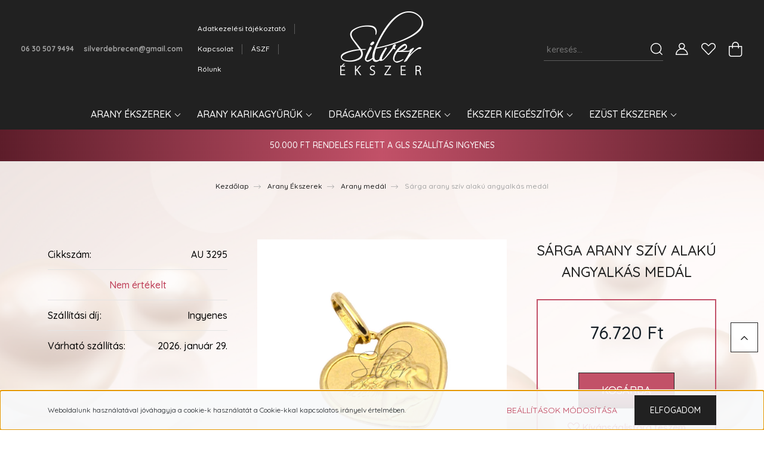

--- FILE ---
content_type: text/css
request_url: https://silverdebrecen.cdn.shoprenter.hu/custom/silverdebrecen/catalog/view/theme/paris_global/stylesheet/stylesheet.css?v=1633954370
body_size: 1473
content:
header.sticky-header.headroom.headroom--not-bottom.sticky-header-pinned.headroom--top {
    background: linear-gradient(
0deg
, rgba(48,48,54,1) 0%, rgba(0,0,0,1) 100%) !important;
}
footer.d-print-none {
    background: linear-gradient(
180deg
, rgba(48,48,54,1) 0%, rgba(0,0,0,1) 100%) !important;
}
.header-bottom.module-body.section-module-body.announcement-bar-section-section-body {
    background: rgb(93,29,42);
background: linear-gradient(90deg, rgba(93,29,42,1) 0%, rgba(194,81,104,1) 50%, rgba(93,29,42,1) 100% ) !important;

}
span.announcement-bar-title {
    color: white;
}
span.announcement-bar-icon {
    display: none;
}
header.sticky-header.headroom.headroom--not-bottom.headroom--not-top.sticky-header-pinned {
    background: linear-gradient( 
0deg
 , rgba(48,48,54,1) 0%, rgba(0,0,0,1) 100%);
}
div#categoryoffer {
    padding-left: 75px;
    padding-right: 75px;
}
div#module_categoryoffer_wrapper {
    background-image: url(https://silverdebrecen.myshoprenter.hu/custom/silverdebrecen/image/data/design/Group%2054.png);
    width: calc(100vw - 10px);
    position: relative;
    left: 50%;
    margin-left: -50vw;
    background-size: cover;
    padding-bottom: 15px;
	margin-top: -52px;
	border-bottom-style: solid;
    border-color: #BD3B55;
    border-width: 15px;
}
.home-body #categoryoffer h4.h2 {
    background: rgb(93,29,42);
    background: linear-gradient(
90deg
, rgba(93,29,42,1) 0%, rgba(194,81,104,1) 50%, rgba(93,29,42,1) 100%);
}
a.category-snapshot-name-link.stretched-link {
    color: white;
}
.module-body.section-module-body.kickerimage-section-body {
    background-image: url(https://silverdebrecen.myshoprenter.hu/custom/silverdebrecen/image/data/design/Group%2063.png);
    width: calc(100vw - 10px);
    position: relative;
    left: 50%;
    margin-left: -50vw;
    background-size: cover;
    padding-bottom: 70px;
    padding-left: 75px;
    padding-right: 75px;
	border-top-style: solid;
    border-bottom-style: solid;
    border-color: #BD3B55;
    border-width: 15px;
}
.product-cart-box {
    background-color: #efefef0d;
    padding: 2rem;
    margin-bottom: 26px;
    border-color: #c25169;
    border-style: solid;
    border-width: 2px;
}
div#module_customcontent12_wrapper {
    background-image: url(https://silverdebrecen.myshoprenter.hu/custom/silverdebrecen/image/data/design/12638.png);
    background-size: cover;
    width: 99vw;
    left: 50%;
    position: relative;
    margin-left: -49.5vw;
    padding-bottom: 20px;
	border-top-style: solid;
    border-color: #BD3B55;
    border-width: 15px;
}
section.footer-top-position {
    background: rgb(93,29,42);
    background: linear-gradient(
90deg
, rgba(93,29,42,1) 0%, rgba(194,81,104,1) 50%, rgba(93,29,42,1) 100%);
}
.footer-advantages {
    background-color: #bd3b5500;
}
.footer-top-position {
    margin-top: 0;
    margin-bottom: -128px;
}
/*
.home-body h3.module-head-title:before {
    content: '';
    display: block;
    width: 1000px;
    position: absolute;
    top: 3em;
    border-top: 1px solid #BD3B55;
    right: 70%;
}
.home-body h3.module-head-title:after {
    content: '';
    display: block;
    width: 1000px;
    position: absolute;
    top: 3em;
    border-top: 1px solid #BD3B55;
    left: 70%;
}*/
.news-card.card {
    background: linear-gradient(
0deg
, rgba(93,29,42,1) 0%, rgba(194,81,104,1) 50%);
}

.home-body .news-card-body a.d-block {
    color: white;
}
.home-body .news-card-body .card-text.news-card-text.text-truncate.text-wrap {
    color: white;
}
.home-body .news-card-footer a.btn.btn-outline-primary {
    color: white;
    border-color: white;
}
.home-page .btn-primary {
    color: #fff;
    display: inline-flex;
    align-items: center;
    background: linear-gradient(
0deg
, rgba(93,29,42,1) 0%, rgba(194,81,104,1) 50%);
}
.kickerimage-button {
    color: #fff;
    display: inline-flex;
    align-items: center;
    background: linear-gradient( 
0deg
 , rgba(93,29,42,1) 0%, rgba(194,81,104,1) 50%);
}
.btn-primary.button-add-to-cart {
    color: #fff;
    display: inline-flex;
    align-items: center;
    background: linear-gradient( 
0deg
 , rgba(93,29,42,1) 0%, rgba(194,81,104,1) 50%);
}
.btn-primary:hover, .btn-primary:active, .btn-primary:focus {
    background-color: #212121 !important;
    border-color: #212121 !important;
    color: #e8e8e8 !important;
}
.footer-position .module-newsletter_subscribe-wrapper .custom-checkbox label {
    color: #ffffff;
}
footer {
    color: #ffffff;
}
h1.page-head-title {
    text-align: center;
}
a.btn.btn-primary.dropdown-toggle.cart-dropdown-toggle {
    background: none;
}
.informationid_33 .information-page {
    width: 99vw;
    left: 50%;
    position: relative;
    margin-left: -49.5vw;
}
.informationid_51 {
    background-image: url(https://silverdebrecen.myshoprenter.hu/custom/silverdebrecen/image/data/design/12638.png);
    background-size: cover;
    background-attachment: fixed;
}
.informationid_33 {
    background-image: url(https://silverdebrecen.myshoprenter.hu/custom/silverdebrecen/image/data/design/12638.png);
    background-size: cover;
    background-attachment: fixed;
}
.informationid_53 {
    background-image: url(https://silverdebrecen.myshoprenter.hu/custom/silverdebrecen/image/data/design/12638.png);
    background-size: cover;
    background-attachment: fixed;
}
.contact-page-body {
    background-image: url(https://silverdebrecen.myshoprenter.hu/custom/silverdebrecen/image/data/design/12638.png);
    background-size: cover;
    background-attachment: fixed;
}
 @media (min-width: 992px){
.subcategory-list  .col-lg-3 {
    flex: 0 0 25%;
    max-width: 16%;
}}
.product-page-body {
    background-image: url(https://silverdebrecen.myshoprenter.hu/custom/silverdebrecen/image/data/design/12638.png);
    background-size: cover;
    background-attachment: fixed;
}
.product-page-body div#productdescription {
    background-color: #ffffff6b;
    padding: 20px;
    box-shadow: 2px 2px 13px 0px #c2516885;
}
.card-body.category-card-body {
    background: rgb(93,29,42);
    background: linear-gradient( 
90deg
 , rgba(93,29,42,1) 0%, rgba(194,81,104,1) 50%, rgba(93,29,42,1) 100%);
}
a.card-link.category-card-link.stretched-link {
    color: white;
}
.product-list-body {
    background-image: url(https://silverdebrecen.myshoprenter.hu/custom/silverdebrecen/image/data/design/12638.png);
    background-size: cover;
    background-attachment: fixed;
}
.product-filter-module .side-position {
   
    background-color: #efefef00;
    border-color: #ab455a;
    border-style: solid;
    border-width: 2px;
}

.side-position {
  
    background-color: #efefef00;
    border-color: #ab455a;
    border-style: solid;
    border-width: 2px;
}
.sortbar {
   
    background-color: #efefef00;
    border-color: #ab455a;
    border-style: solid;
    border-width: 2px;
}
.module-stockfilter-wrapper .module .module-head .module-head-title {
  
    color: #212121;
}
.informationid_51 .uzletkepek {
    width: 99vw;
    left: 50%;
    position: relative;
    margin-left: -49.5vw;
}
a.card-link.category-card-link.stretched-link {
    font-size: 13px;
}

.product-cart-box .product_table_quantity
{
	display: none;
}

.sr-cart-page-body .cart-row-quantity .sr-cart-quantity-input span,
.sr-cart-page-body .mobile-quantity-row .sr-cart-quantity-input span
{
	display: none;
}

.sr-cart-page-body .cart-row-quantity .sr-cart-quantity-input .ac-quantity,
.sr-cart-page-body .mobile-quantity-row .sr-cart-quantity-input .ac-quantity
{
	pointer-events: none;
}

@media (min-width:992px)
{
	header .navbar-brand img
	{
		max-height: inherit!important;
		width: 110px!important;
	}
}
@media (min-width: 992px){
header .navbar-brand img {
    max-height: inherit!important;
    width: 100%!important;
    margin-top: -20px;
}}
.product-page-middle-1, .product-page-middle-2, .product-page-middle-3 {
    color: #000000;
}
.product-parameters td {
    color: #000000;
}